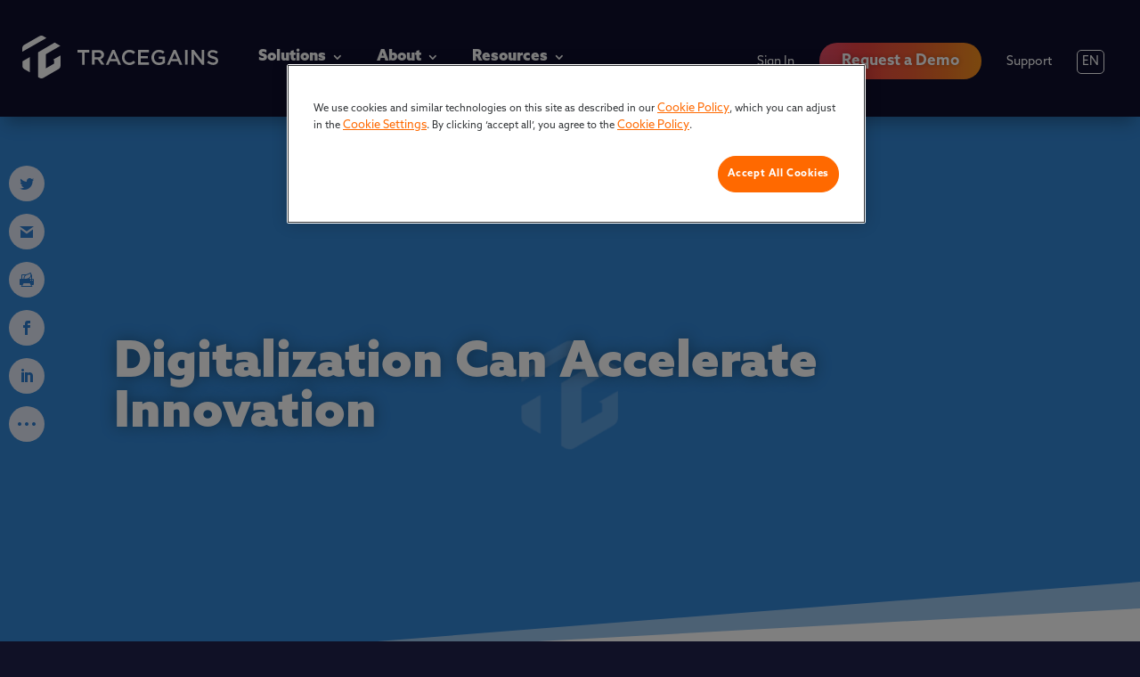

--- FILE ---
content_type: text/css; charset=UTF-8
request_url: https://tracegains.com/wp-content/et-cache/global/et-divi-customizer-global.min.css?ver=1768585861
body_size: 1097
content:
.hidden{display:none}.et-menu-nav li.mega-menu>ul{width:auto!important;border-radius:20px;left:0!important}.et-menu-nav li.solutions-menu>ul{width:880px!important;margin-left:140px!important}.et-menu-nav li.about-menu>ul{width:625px!important;margin-left:330px!important}.et-menu-nav li.resources-menu>ul{width:600px!important;margin-left:450px!important}.et-menu-nav li.mega-menu>ul:before{position:absolute!important;left:20%!important;margin-left:-20px!important;top:-14px!important;width:0!important;height:0!important;content:''!important;border-left:20px solid transparent;border-right:20px solid transparent;border-bottom:20px solid #ffffff}.et_pb_menu_0_tb_header.et_pb_menu .et-menu-nav li ul.sub-menu a{border:0px!important}.et_pb_menu_0_tb_header.et_pb_menu .et-menu-nav li ul.sub-menu a:hover{border:none!important;text-decoration:underline!important;text-underline-position:under!important;text-decoration-thickness:2px!important}.et-menu-nav li.mega-menu li>a{width:200px!important;padding-left:10px!important}.external-link a:after{content:"\e03e";font-family:'ETModules';padding-left:5px;color:#D1D8E4}.et-menu-nav li.lang-menu>ul:before{position:absolute!important;left:40%!important;margin-left:-15px!important;top:-8px!important;width:0!important;height:0!important;content:''!important;border-left:20px solid transparent;border-right:20px solid transparent;border-bottom:20px solid #ffffff;text-align:center}.et_mobile_menu .first-level>a{background-color:transparent;position:relative}.et_mobile_menu .first-level>a:after{font-family:'ETmodules';content:'\4c';font-weight:normal;position:absolute;font-size:16px;top:13px;right:10px}.et_mobile_menu .first-level>.icon-switch:after{content:'\4d'}.second-level{display:none}.reveal-items{display:block}.et_mobile_menu{margin-top:20px}.animate-gradient{background-size:400% 400%;animation:gradient 5s ease infinite}#bg-animate-bottom .et_pb_bottom_inside_divider{-webkit-animation:scroll 150s linear infinite;-mox-animation:scroll 150s linear infinite;-ms-animation:scroll 150s linear infinite;-o-animation:scroll 150s linear infinite;animation:scroll 150s linear infinite}#bg-animate-top .et_pb_top_inside_divider{-webkit-animation:scroll 150s linear infinite;-mox-animation:scroll 150s linear infinite;-ms-animation:scroll 150s linear infinite;-o-animation:scroll 150s linear infinite;animation:scroll 150s linear infinite}@keyframes gradient{0%{background-position:0% 50%}50%{background-position:100% 50%}100%{background-position:0% 50%}}@-webkit-keyframes scroll{100%{background-position:10000px center}}@-webkit-keyframes scroll{100%{background-position:10000px center}}body,p,li{font-family:"azo-sans-web",sans-serif;font-weight:400;font-style:normal}h1,h2{font-family:"azo-sans-web",sans-serif;font-weight:900;font-style:normal}h3,h4,h5,h6{font-family:"azo-sans-web",sans-serif;font-weight:700;font-style:normal}sup{vertical-align:super;font-size:smaller;position:revert!important}.ds-icon-search input.et_pb_searchsubmit,.widget_search input#searchsubmit{background:transparent;color:transparent;border:none;width:55px;z-index:2}.ds-icon-search input.et_pb_s,.widget_search input#s{padding-right:55px!important}.ds-icon-search .et_pb_searchform:before,.widget_search::before{content:'\55';position:absolute;font-family:'ETModules';z-index:1;right:0;font-size:20px;padding:10px 20px}body .gform_wrapper #field_submit input,body .gform_wrapper .gform_footer input.button,body .gform_wrapper .gform_page_footer input.button,body div.form_saved_message div.form_saved_message_emailform form input[type=submit],.wp-block-button a,a.wp-block-button{transition:background-image 250ms ease-in-out!important;background-image:linear-gradient(90deg,hsl(350deg,77%,61%) 0%,hsl(354deg,79%,60%) 11%,hsl(359deg,81%,59%) 22%,hsl(4deg,82%,58%) 33%,hsl(9deg,84%,58%) 44%,hsl(13deg,86%,57%) 56%,hsl(18deg,87%,56%) 67%,hsl(23deg,89%,55%) 78%,hsl(28deg,91%,55%) 89%,hsl(32deg,93%,54%) 100%)!important;font-weight:bold!important;color:#ffffff!important;text-shadow:rgba(0,0,0,0.3) 0px 0 5px!important;margin-top:15px;padding:12px 25px 12px 25px;border-radius:30px;border:none!important;font-size:17px}body .gform_wrapper #field_submit input:hover,body .gform_wrapper .gform_footer input.button:hover,body .gform_wrapper .gform_page_footer input.button:hover,body div.form_saved_message div.form_saved_message_emailform form input[type=submit]:hover,.wp-block-button a:hover,a.wp-block-button:hover{background-image:linear-gradient(90deg,hsl(176deg,84%,36%) 0%,hsl(168deg,50%,45%) 11%,hsl(159deg,39%,51%) 22%,hsl(146deg,38%,55%) 33%,hsl(132deg,37%,59%) 44%,hsl(114deg,38%,61%) 56%,hsl(101deg,44%,60%) 67%,hsl(91deg,50%,58%) 78%,hsl(84deg,56%,57%) 89%,hsl(79deg,62%,55%) 100%)!important}.tg-toggle-text .et_pb_text_inner{max-height:200px;transition:max-height 0.3s ease-out;overflow:hidden}.tg-toggle-text .et_pb_text_inner:after{content:"";display:inline-block;position:absolute;pointer-events:none;height:100px;width:100%;left:0;right:0;bottom:0;background-image:linear-gradient(0deg,#fff 10%,transparent)}.tg-toggle-text .tg-text-expand-button{padding:0.5em;text-align:center;color:#ff6900!important}.tg-toggle-text .tg-text-expand-button span{cursor:pointer}.tg-toggle-text .tg-text-expand-button .tg-text-toggle-icon{font-family:ETMODULES,"sans-serif"}.tg-toggle-text .tg-text-toggle-expanded{max-height:999999px;transition:max-height 0.3s ease-in}.tg-toggle-text .tg-text-toggle-expanded.et_pb_text_inner:after{background:none}.landing-page-search-input{position:relative;float:left;width:58%}.landing-page-search-input:before{content:'\55';position:absolute;font-family:'ETModules';z-index:1;left:0;font-size:27px;padding:10px 10px;color:rgb(0,120,255)}.landing-page-search-input input{padding:1rem!important;padding-left:49px!important;width:100%;background:#fff!important;border:0;font-size:1.2rem}.landing-page-search-submit{width:40%;display:flex}.landing-page-search button{color:rgb(0,120,255);text-transform:uppercase;line-height:1;font-weight:600;min-height:3.5rem;width:100%;border:0;font-size:1.5rem;background-color:rgb(234,234,234)!important}#main-content .container:before{background:none}#sidebar{display:none}@media (min-width:981px){#left-area{width:100%;padding:23px 0px 0px!important;float:none!important}}.et_pb_menu_0_tb_header.et_pb_menu .nav li ul.sub-menu li.submenu-title:first-line{color:#0087DA!important;font-weight:bold;border:none!important}.et_pb_menu_0_tb_header.et_pb_menu .nav li ul.sub-menu li.submenu-title:first-line:hover{text-decoration:underline;text-underline-position:under;border:none!important}.dp-dfg-skin-default .dp-dfg-image,.dp-dfg-skin-default.dp-dfg-skin-zoomimage .dp-dfg-image{box-shadow:10px -10px 0px 0px rgba(255,105,0,0.13)}.dp-dfg-skin-default .dp-dfg-item{overflow:visible!important}

--- FILE ---
content_type: text/css; charset=UTF-8
request_url: https://tracegains.com/wp-content/et-cache/375892-288/et-custom-divioverlays-375892-288-17686165592168.min.css?ver=2.9.7.3
body_size: -252
content:

.et-db .et-l .et_pb_row_dov_375892_1,body.et-db .et-db .et-l .et-l .et_pb_row_dov_375892_1.et_pb_row,body.et_pb_pagebuilder_layout.single.et-db .et-l .et-l .et_pb_row_dov_375892_1.et_pb_row,body.et_pb_pagebuilder_layout.single.et_full_width_page.et-db .et-l .et-l .et_pb_row_dov_375892_1.et_pb_row { width: 70%; max-width: 1040px; }
.et-db .et-l .et_pb_text_dov_375892_3 { line-height: 1.8em; line-height: 1.8em; background-color: #ffffff; padding-top: 25px !important; padding-right: 25px !important; padding-bottom: 25px !important; padding-left: 25px !important; }
.et-db .et-l .et_pb_text_dov_375892_3 a { text-decoration: underline; }
.et-db .et-l .et_pb_text_dov_375892_3 blockquote { font-size: 42px; line-height: 1.2em; }
.et-db .et-l .et_pb_text_dov_375892_3 h1 { font-weight: 800; }
.et-db .et-l .et_pb_text_dov_375892_3 h2 { font-weight: 800;font-size: 38px; }
.et-db .et-l .et_pb_text_dov_375892_3 h3 { font-weight: 800;font-size: 40px; }
.et-db .et-l .et_pb_text_dov_375892_3 ul { padding-left: 40px !important; }
.et-db .et-l .et_pb_text_dov_375892_3 ol { list-style-position: outside !important; padding-left: 20px !important; }

@media only screen and ( max-width: 980px ) {
	.et-db .et-l .et_pb_text_dov_375892_3 h1 { font-size: 46px; }
	.et-db .et-l .et_pb_text_dov_375892_3 h3 { font-size: 34px; }
}

@media only screen and ( max-width: 767px ) {
	.et-db .et-l .et_pb_text_dov_375892_3 { font-size: 14px; }
	.et-db .et-l .et_pb_text_dov_375892_3 h1 { font-size: 36px; }
	.et-db .et-l .et_pb_text_dov_375892_3 h2 { font-size: 26px; }
	.et-db .et-l .et_pb_text_dov_375892_3 h3 { font-size: 24px; }
	.et-db .et-l .et_pb_text_dov_375892_3 h5 { font-size: 18px; }
}

--- FILE ---
content_type: image/svg+xml
request_url: https://staging-tracegains-staging.kinsta.cloud/wp-content/uploads/2022/07/logo-1.svg
body_size: 827
content:
<?xml version="1.0" encoding="UTF-8"?> <svg xmlns="http://www.w3.org/2000/svg" id="a" viewBox="0 0 185.7 40.5"><path d="M19.8,.45c-1-.6-2.4-.6-3.5,0L1.8,8.75c-1.1,.7-1.8,1.8-1.8,3v3.5L22.9,2.25l-3.1-1.8Z" fill="#0e0e2c"></path><path d="M29.1,22.75l1.1,.6v3.1l-7.8,4.5v-13.4l7.8-4.5,5.9-3.4-5.4-3.1L15,15.75v23.5l1.4,.8c1.1,.6,2.4,.6,3.5,0l14.5-8.4c1.1-.6,1.8-1.8,1.8-3v-9.9l-6,3.4-1.1,.6Z" fill="#0e0e2c"></path><path d="M.1,28.55c0,1.3,.6,2.4,1.7,3.1l5.4,3.1v-14.5L.1,24.35v4.2Z" fill="#0e0e2c"></path><polygon points="52.3 15.95 56.7 15.95 56.7 27.55 59.1 27.55 59.1 15.95 63.5 15.95 63.5 13.55 52.3 13.55 52.3 15.95" fill="#0e0e2c"></polygon><path d="M77.5,18.05c0-1.2-.5-2.2-1.2-3-.9-.9-2.3-1.4-4-1.4h-6.2v13.8h2.4v-4.8h3.1l3.4,4.8h2.9l-3.7-5.2c1.9-.7,3.3-2,3.3-4.2Zm-5.4,2.5h-3.6v-4.6h3.5c1.8,0,2.9,.8,2.9,2.3,0,1.3-1.1,2.3-2.8,2.3Z" fill="#0e0e2c"></path><path d="M85.3,13.55l-6.1,14h2.5l1.4-3.4h6.6l1.3,3.4h2.6l-6.1-14h-2.2Zm-1.3,8.5l2.4-5.5,2.4,5.5h-4.8Z" fill="#0e0e2c"></path><path d="M101.5,25.55c-2.7,0-4.6-2.2-4.6-4.9s2-4.9,4.6-4.9c1.6,0,2.8,.7,3.9,1.7l1.6-1.8c-1.3-1.3-2.8-2.2-5.4-2.2-4.2,0-7.1,3.2-7.1,7.2s3,7.1,7,7.2c2.6,0,4.2-1,5.6-2.5l-1.6-1.6c-1.2,1-2.3,1.8-4,1.8Z" fill="#0e0e2c"></path><polygon points="112.2 21.55 119.1 21.55 119.1 19.45 112.2 19.45 112.2 15.75 120 15.75 120 13.55 109.8 13.55 109.8 27.55 120.1 27.55 120.1 25.25 112.2 25.25 112.2 21.55" fill="#0e0e2c"></polygon><path d="M129.4,21.95h3.5v2.6c-.8,.6-2,1-3.3,1-2.8,0-4.7-2.1-4.7-5,0-2.7,1.9-4.9,4.5-4.9,1.8,0,2.8,.6,3.9,1.5l1.5-1.8c-1.4-1.2-2.9-1.9-5.3-1.9-4.1,0-7.1,3.3-7.1,7.2,0,4.1,2.8,7.1,7.1,7.2,2.5,0,4.4-1,5.8-2.2v-5.8h-5.9v2.1Z" fill="#0e0e2c"></path><path d="M143.4,13.55l-6.2,14h2.5l1.4-3.3h6.6l1.4,3.3h2.6l-6.1-14h-2.2Zm-1.3,8.5l2.4-5.5,2.4,5.5h-4.8Z" fill="#0e0e2c"></path><rect x="154.3" y="13.55" width="2.4" height="13.9" fill="#0e0e2c"></rect><polygon points="170.1 23.25 162.7 13.55 160.4 13.55 160.4 27.55 162.8 27.55 162.8 17.55 170.4 27.55 172.5 27.55 172.5 13.55 170.1 13.55 170.1 23.25" fill="#0e0e2c"></polygon><path d="M181.3,19.55c-2.7-.7-3.3-1.1-3.3-2.2,0-.9,.9-1.6,2.3-1.6,1.3,0,2.6,.5,3.8,1.4l1.3-1.8c-1.4-1.1-3-1.7-5-1.7-2.7,0-4.7,1.6-4.7,4s1.7,3.4,4.6,4.1c2.5,.6,3.1,1.1,3.1,2.1s-.9,1.7-2.4,1.7c-1.7,0-3.1-.7-4.4-1.8l-1.5,1.7c1.7,1.4,3.6,2.2,5.7,2.3,2.9,0,4.9-1.5,4.9-4.1,0-2.2-1.5-3.4-4.4-4.1Z" fill="#0e0e2c"></path></svg> 

--- FILE ---
content_type: application/javascript
request_url: https://j.6sc.co/j/32507a18-9dba-44cc-9a0a-ad7fb9a54908.js
body_size: 298
content:
!function(){window._6si=window._6si||[],window._6si.push(["setToken","e1e2a781796eca6945fde8f12ba5dcad"]),window._6si.push(["disableCookies",!1]),window._6si.push(["enableIPv6Ping",!0]),window._6si.push(["enableIgnorePageUrlHash",!0]),window._6si.push(["enableRetargeting",!1]),window._6si.push(["setWhiteListFields",[]]),window._6si.push(["setCustomMetatags",[]]),window._6si.push(["storeTagId","32507a18-9dba-44cc-9a0a-ad7fb9a54908"]),window._6si.push(["enableEventTracking",!0]),window._6si.push(["setCompanyDetailsExpiration",!1]);for(var e,n,o=[],i=0;i<o.length;i++)window._6si.push(["addSFF",o[i]]);window._6si.push(["enableMapCookieCapture",!1]),window._6si.push(["enableCompanyDetails",!1]),(e=document.createElement("script")).type="text/javascript",e.async=!0,null!=(n=null===document||void 0===document?void 0:document.currentScript)&&n.nonce&&(e.nonce=null==(n=null===document||void 0===document?void 0:document.currentScript)?void 0:n.nonce),e.src="https://j.6sc.co/6si.min.js",(n=document.getElementsByTagName("script")[0]).parentNode.insertBefore(e,n)}();

--- FILE ---
content_type: text/plain
request_url: https://c.6sc.co/?m=1
body_size: 2
content:
6suuid=152b341754bb0000dd5d6b69cd02000088673a00